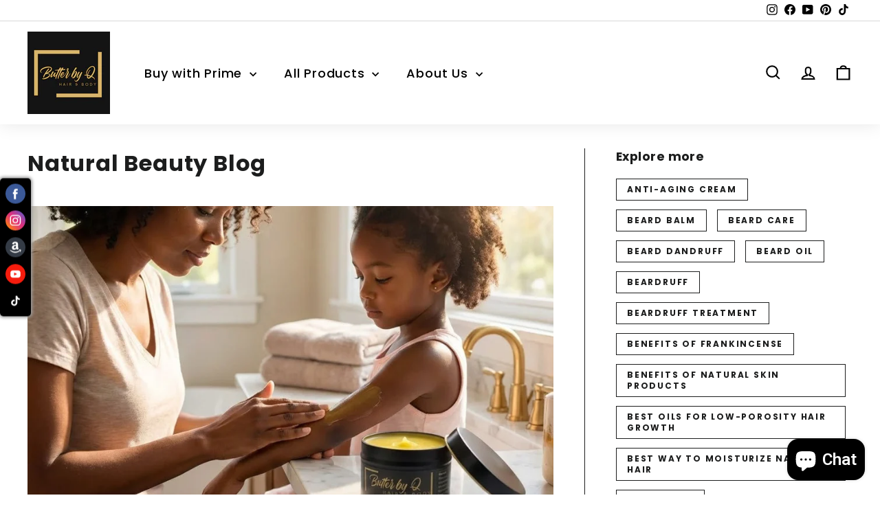

--- FILE ---
content_type: text/html; charset=utf-8
request_url: https://order.buywithprime.amazon.com/n79u1zpzbd/widget-cart/w-nrqXPptfDp3adn0ctwHgB0
body_size: 95
content:
<script nonce="cf7dd6dcc793cc09f0cec6126fbe8bbc" type="application/javascript">
  const cartEnabled = 'true';
  if (cartEnabled === 'true') {
    import('https://cdn.us-east-1.prod.moon.dubai.aws.dev/5BxYQVlPVti7/B97IdePSMNDH/1/mApSsWVLKE/scripts/cart.bundle.js').then(() => {
      window.cartLib.initializeCart(
        'top_right',
        'o-21bcca73-8d66-499f-8618-31b9aaf65a52',
        'arn:aws:rudolph:us-east-1:158113192558:order-managers/jm36o421u1',
        'Butter by Q',
        'https://amazon-omni-cdn.com/l4j1vjw8g7j/xy77s01j3hgb1g/230ed233-4fea-430a-8bab-c63b1a43cdce.jpeg',
        'Google Logo (768 x 768 px) (400 x 400 px).png',
        'https://cdn.us-east-1.prod.moon.dubai.aws.dev/AoQtxP83g5K6/jjT7qv4oGvoy/1/amazon-ember.css',
        '',
        '',
        'bp-4af3cba5-b8e7-44e7-90a0-fec4c8b8240f'
      );
    });
  }
</script>


--- FILE ---
content_type: text/html; charset=utf-8
request_url: https://order.buywithprime.amazon.com/n79u1zpzbd/cart-event-bus/w-nrqXPptfDp3adn0ctwHgB0?ubid_ovr=5f3dc528-99bb-4e82-9559-a392c7683a15
body_size: -69
content:
<!DOCTYPE html>
<html lang="en" color-scheme="light">
  <head>
    
    <meta charset="UTF-8"/>
    <meta name="robots" content="noindex">
    <meta http-equiv="X-UA-Compatible" content="IE=edge"/>
    <meta name="viewport" content="width=device-width, initial-scale=1.0"/>
    <meta name="widget-type" content="buyability">
    <title>Buy With Prime</title>
    <script nonce="555adffbe0fca22d2e0eb6cd178fa50e" data-sf-feature="sf-host" type="application/json">
      {
        "clickStreamTenantArn": "arn:aws:irtysh:us-east-1:158113192558:tenant/5a004c29-24a0-49ef-89b0-85aa13997da9",
        "theme": "bwp",
        "skipPageLoadEmit": true
      }
    </script>
    <script nonce="555adffbe0fca22d2e0eb6cd178fa50e">
      window.clickstream = window.clickstream || {};
      window.clickstream.createTracker = (applicationId) => {
        return Promise
          ? new Promise((resolve) => {
            const intervalId = setInterval(() => {
              if (window.clickstream.__createClickstream) {
                clearInterval(intervalId);
                resolve(window.clickstream.__createClickstream(applicationId));
              }
            }, 100);
          })
          : undefined;
      };
    </script>
    <script nonce="555adffbe0fca22d2e0eb6cd178fa50e" id="clickstream-script" async src="/static/storefront-host/clickstream.f6759f7ec7dae1953b8a.js"></script>
    <script nonce="555adffbe0fca22d2e0eb6cd178fa50e">
      document
        .getElementById('clickstream-script')
        .addEventListener('load', () => {
          window.clickstream.init('arn:aws:irtysh:us-east-1:158113192558:tenant/5a004c29-24a0-49ef-89b0-85aa13997da9');
        });
    </script>
    
    <script nonce="555adffbe0fca22d2e0eb6cd178fa50e" defer src="https://cdn.us-east-1.prod.moon.dubai.aws.dev/5BxYQVlPVti7/B97IdePSMNDH/1/mApSsWVLKE/scripts/event_bus.bundle.js" data-sf-preload></script>
    <script nonce="555adffbe0fca22d2e0eb6cd178fa50e" id="amzn-style-data" type="application/json">
      {
        "buttonCornerRadius": "4",
        "buttonCornerType": "SQUARE",
        "widgetLayout": "BUTTON_ONLY",
        "colorTheme": "LIGHT"
      }
    </script>
  </head>
  <body>
    <div id="no-op"></div>
  </body>
</html>
